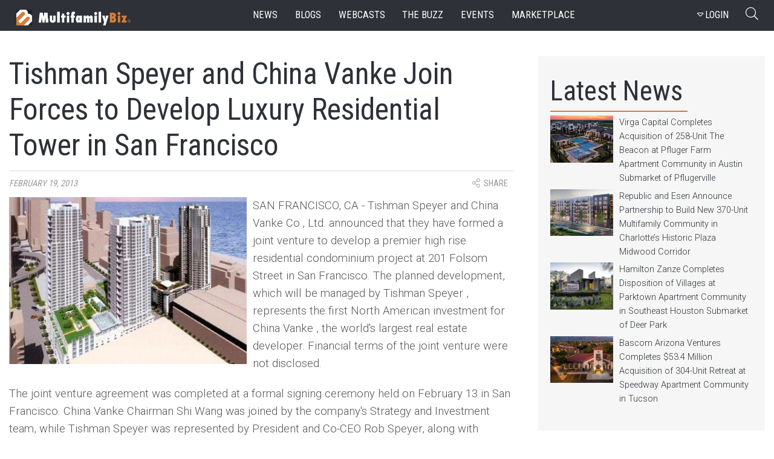

--- FILE ---
content_type: text/html; charset=utf-8
request_url: https://www.multifamilybiz.com/news/4599/tishman_speyer_and_china_vanke_join_forces_to_deve...
body_size: 15328
content:

<?xml version="1.0" encoding="UTF-8"?>
<!DOCTYPE html PUBLIC "-//W3C//DTD XHTML 1.0 Strict//EN" "http://www.w3.org/TR/xhtml1/DTD/xhtml1-strict.dtd">
<html xmlns="http://www.w3.org/1999/xhtml" xml:lang="en" lang="en">
<head>
    <meta name="viewport" content="width=device-width, initial-scale=1" />
    <meta http-equiv="Content-Type" content="text/xhtml; charset=UTF-8" />
    <meta http-equiv="X-UA-Compatible" content="IE=edge"> 
    

    <meta content="MultifamilyBiz" property="og:site_name">
    <meta name="keywords" content="condos, high-rise, apartments" /> 
    <meta name="description" content="SAN FRANCISCO, CA - Tishman Speyer and China Vanke Co., Ltd. announced that they have formed a joint venture to develop a premier high rise residential condominium project at 201 Folsom Street in San Francisco. The planned development, which will be managed by Tishman Speyer , represents the first North American investment for China Vanke , the world&#39;s largest real estate developer. Financial terms of the joint venture were not disclosed.

	The joint venture agreement was completed at a..." />
    <meta name="twitter:description" content="SAN FRANCISCO, CA - Tishman Speyer and China Vanke Co., Ltd. announced that they have formed a joint venture to develop a premier high rise residential condominium project at 201 Folsom Street in San Francisco. The planned development, which will be managed by Tishman Speyer , represents the first North American investment for China Vanke , the world&#39;s largest real estate developer. Financial terms of the joint venture were not disclosed.

	The joint venture agreement was completed at a...">
    <meta content="SAN FRANCISCO, CA - Tishman Speyer and China Vanke Co., Ltd. announced that they have formed a joint venture to develop a premier high rise residential condominium project at 201 Folsom Street in San Francisco. The planned development, which will be managed by Tishman Speyer , represents the first North American investment for China Vanke , the world&#39;s largest real estate developer. Financial terms of the joint venture were not disclosed.

	The joint venture agreement was completed at a..." property="og:description">
    <meta name="twitter:title" content="Tishman Speyer and China Vanke Join Forces to Develop Luxury Residential Tower in San Francisco | MultifamilyBiz.com">
    <meta name="title" content="Tishman Speyer and China Vanke Join Forces to Develop Luxury Residential Tower in San Francisco | MultifamilyBiz.com">
    <meta content="Tishman Speyer and China Vanke Join Forces to Develop Luxury Residential Tower in San Francisco | MultifamilyBiz.com" property="og:title">
      <meta name="twitter:image" content="https://apollostore.blob.core.windows.net/multifamilybiz/News/201_Folsom.jpg">
      <link rel="image_src" href="https://apollostore.blob.core.windows.net/multifamilybiz/News/201_Folsom.jpg">
      <meta content="https://apollostore.blob.core.windows.net/multifamilybiz/News/201_Folsom.jpg" property="og:image">
      <meta content="https://apollostore.blob.core.windows.net/multifamilybiz/News/201_Folsom.jpg" name="thumbnail">
      <meta content="article" property="og:type">
      <meta content="condos, high-rise, apartments, MultifamilyBiz" property="article:tag">
    <meta name="twitter:card" content="summary_large_image">
    <meta name="twitter:site" content="@MultifamilyBiz">
      <meta content="2/19/2013 8:34:14 AM" property="og:pubdate">
      <meta content="2/19/2013 8:34:14 AM" property="article:published_time">
      <meta content="2/19/2013 8:34:14 AM" name="pubdate">
      <meta content="https://www.multifamilybiz.com/news/4599/tishman_speyer_and_china_vanke_join_forces_to_deve..." property="og:url">
      <link rel="canonical" href="https://www.multifamilybiz.com/news/4599/tishman_speyer_and_china_vanke_join_forces_to_deve...">
    
      <meta name="google-site-verification" content="ITUwFjkpjS8lwtbcJp3Qro1W1u77wGd86JxsZn8LpMk">
    

    

    <link rel="icon" href="/images/favicon.png" type="image/png" sizes="16x16">
    <link rel="icon" href="/images/favicon.png" type="image/png" sizes="32x32">
    <link href="https://cdnjs.cloudflare.com/ajax/libs/bootstrap-datepicker/1.3.0/css/datepicker.css" rel="stylesheet" type="text/css" />
    

      <title>Tishman Speyer and China Vanke Join Forces to Develop Luxury Residential Tower in San Francisco | MultifamilyBiz.com </title>
    
      <script>

          (function (i, s, o, g, r, a, m) {
              i['GoogleAnalyticsObject'] = r; i[r] = i[r] || function () {
                  (i[r].q = i[r].q || []).push(arguments)
              }, i[r].l = 1 * new Date(); a = s.createElement(o),
              m = s.getElementsByTagName(o)[0]; a.async = 1; a.src = g; m.parentNode.insertBefore(a, m)
          })(window, document, 'script', '//www.google-analytics.com/analytics.js', 'ga');
          ga('create', 'UA-2587805-1', 'multifamilybiz.com');          
          ga('require', 'displayfeatures');
          ga('send', 'pageview');  

      </script>


    
    <link href="https://fonts.googleapis.com/css?family=Roboto+Condensed|Roboto:300,400" rel="stylesheet">
    <link href="https://fonts.googleapis.com/css?family=Montserrat:100,300" rel="stylesheet">
    <link rel="stylesheet" type="text/css" href="/css/font-awesome.min.css">
    <link rel="stylesheet" href="/5.0.1/css/fontawesome-all.min.css">
    <link rel="stylesheet" href="/css/bootstrap.min.css">           
    <link rel="stylesheet" href="/css/main.css?v=20240508" />
    <link rel="stylesheet" href="/css/site.min.css?v=20240508" />    
    <link rel="stylesheet" href="/css/progression-player.min.css" /><!-- Default Player Styles -->
    <link rel="stylesheet" href="/css/skin-fancy.min.css" /><!-- Fancy Skin -->
       
    
    <!--[if gte mso 7]><xml>
  <o:OfficeDocumentSettings>
  <o:AllowPNG/>
  <o:PixelsPerInch>96</o:PixelsPerInch>
  </o:OfficeDocumentSettings>
</xml><![endif]-->

<script type="application/ld+json">
    {
      "@context": "https://schema.org",
      "@type": "Organization",
      "url": "https://www.multifamilybiz.com/",
      "logo": "https://www.multifamilybiz.com/images/square-logo.png"
    }
    </script>
</head>
<body> 
  <nav class="navbar fixed-top navbar-expand-lg navbar-dark">
    <div class="container-fluid nav-content-wrapper">
      <a class="navbar-brand" href="/" alt="MultfamilyBiz Logo"><span class="sr-only">MultifamilyBiz Logo </span></a> 

        <button class="navbar-toggler" type="button" onclick="openNav()" data-target="mySidenav" aria-label="Toggle navigation">
          <span class="navbar-toggler-icon"></span>
        </button>

        <div id="mySidenav" class="sidenav">
          <span>
            <a href="javascript:void(0)" class="closebtn" onclick="closeNav()">&times;</a>
          </span> 
          <a href="/news">news</a>
          <a href="/blogs">blogs</a>
          <a href="/webcasts">webcasts</a>
          <a href="/pressreleases">the buzz</a>
          <a href="/events">events</a>
          <a href="/apartments">marketplace</a>
          <a href="/about">about</a>
          <a href="/contact">contact</a>
          <a href="/rss">Rss feed</a>

  <a hasp-area="" href="/login">Login</a>
  <a href="/account/register">Register</a>  


        </div>   

      <div class="collapse navbar-collapse">
        <ul class="nav navbar-nav ml-auto ">
          <li class="nav-item">
            <a class="nav-link" href="/news">news</a>
          </li>
          <li class="nav-item">
            <a class="nav-link" href="/blogs">blogs</a>
          </li>
          <li class="nav-item">
            <a class="nav-link" href="/webcasts">webcasts</a>
          </li>
          <li class="nav-item">
            <a class="nav-link" href="/pressreleases">the buzz</a>
          </li>
          <li class="nav-item">
            <a class="nav-link" href="/events">events</a>
          </li>
          <li class="nav-item">
            <a class="nav-link" href="/apartments">marketplace</a>
          </li>
        </ul>
    
        <ul class="navbar-nav ml-auto d-flex align-items-center">
          <li class="nav-item">

    <button class="btn btn-outline-secondary" data-toggle="modal" data-target="#signInModal">
        <span>
          <i class="fa fa-caret-down" aria-hidden="true"></i>LOGIN
        </span>
    </button>     
    <div class="modal fade login__fade-show" id="signInModal" tabindex="-1" role="dialog" aria-labelledby="Login Modal" aria-hidden="true">
      <div class="login modal-dialog modal-dialog-centered" role="document">
        <div class="login__content modal-content">
          <div class="login__head modal-header">
            <img src="/images/logo.png" alt="mfb logo">
            <button type="button" class="login__close close" data-dismiss="modal" aria-label="Close">
              <img src="/images/times.png" alt="exit">
            </button>
          </div>
          <div class="login__body login__body--login modal-body">
            <span class="h1">Welcome Back</span>
            <form role="form" action="/account/externallogin" method="post">
              <div id="external-logins-container"></div>
            <input name="__RequestVerificationToken" type="hidden" value="CfDJ8PYRhlq3eutMu8HF1P4mBHAq55sSNyX0I0qpjl4MJdRr8d3GivsjNQ6HXQPNMXQDGrdKb0IUtFF9yMra4qq7FeH08dhYQ0dz-M0k9_In4tZMPOa7O7X2o-DMXQ_EpED7-T0bMvBe2mUXiTJE-hzZGH0" /></form>            
            <a class="login__btn" id="getLogIn">
              <img src="/images/email.png" alt="Login With Email">
                Login With Email
            </a>
             <form class="loginform loginform--email" role="form" id="loginForm" action="/login" method="post">           
                <div class="form-group loginform__input  loginform__input--email">
                    <label for="Email">Email</label>
                    <input class="form-control" type="email" data-val="true" data-val-email="The Email field is not a valid e-mail address." data-val-required="The Email field is required." id="Email" name="Email" value="">
                  </div>
                  <div class="form-group loginform__input loginform__input--pl1 loginform__input--email">
                    <label for="Password">Password</label>
                    <input class="form-control" type="password" data-val="true" data-val-required="The Password field is required." id="Password" name="Password">
                  </div>
                                  
                  <input type="hidden" value="" id="ReturnUrl" name="ReturnUrl">
                  <button class="loginform__btn loginform__btn--email" type="submit">LOGIN</button>
                                    
                  <div class="loginform__links">
                      <div class="form-group">
                          <input type="checkbox" data-val="true" data-val-required="The Remember me? field is required." id="RememberMe" name="RememberMe" value="true">
                          <label for="RememberMe">Keep me Signed in</label>
                      </div>
                      <a href="/account/forgotpassword">Forgot Password?</a>
                  </div>
            <input name="__RequestVerificationToken" type="hidden" value="CfDJ8PYRhlq3eutMu8HF1P4mBHAq55sSNyX0I0qpjl4MJdRr8d3GivsjNQ6HXQPNMXQDGrdKb0IUtFF9yMra4qq7FeH08dhYQ0dz-M0k9_In4tZMPOa7O7X2o-DMXQ_EpED7-T0bMvBe2mUXiTJE-hzZGH0" /><input name="RememberMe" type="hidden" value="false"></form>

          </div>
          <div class="login__footer modal-footer">
            <a href="" data-toggle="modal" data-target="#registerModal" data-dismiss="modal">Don't have an account? <span>Join Us</span></a>
          </div>
        </div>
      </div>
    </div>    
    <div class="login-register">
      <div class="modal fade" id="loginform" tabindex="-1" role="dialog" aria-labelledby="exampleModalLabel" aria-hidden="true" data-backdrop="static" data-keyboard="false">
        <div class="modal-dialog " role="document">
          <div class="modal-content">
            <div class="modal-header">
              <img src="/images/social-media/login-logo.png" class="rounded mx-auto d-block" alt="Logo">
              <button type="button" class="close" data-dismiss="modal" aria-label="Close">
                <span aria-hidden="true">&times;</span>
              </button>
            </div>
            <div class="modal-body">
              <span class="h1">Welcome Back</span>  
              <div class="social-wrap">
              <form role="form" action="/account/externallogin" method="post">
                <div id="external-logins-container"></div>
              <input name="__RequestVerificationToken" type="hidden" value="CfDJ8PYRhlq3eutMu8HF1P4mBHAq55sSNyX0I0qpjl4MJdRr8d3GivsjNQ6HXQPNMXQDGrdKb0IUtFF9yMra4qq7FeH08dhYQ0dz-M0k9_In4tZMPOa7O7X2o-DMXQ_EpED7-T0bMvBe2mUXiTJE-hzZGH0" /></form>
              </div> 
            </div>
            <div class="modal-footer">
              Don't have an account?
              <button data-toggle="modal" data-target="#registerModal">Join Us</button>
            </div>
          </div>     
        </div>
      </div>  
    </div>  

      <div class="modal fade login__fade-show center" id="registerModal" tabindex="0" role="dialog" aria-labelledby="Login Modal"
        aria-hidden="true">
        <div class="login modal-dialog modal-dialog-centered" role="document">
          <div class="login__content modal-content">
            <div class="login__head modal-header">
              <img src="/images/logo.png" alt="mfb logo">
              <button type="button" class="login__close close" data-dismiss="modal" aria-label="Close">
                <img src="/images/times.png" alt="exit">
              </button>
            </div>
            <div class="login__body modal-body">
              <span class="h1">Sign Up</span>
              <form class="loginform" role="form" action="/account/register" method="post">
                <div class="form-group loginform__input loginform__input--pr1">
                  <label for="Name">Name</label>
                  <input class="form-control" type="text" id="Name" name="Name" value="">
                </div>
                <div class="form-group loginform__input loginform__input--pl1 ">
                  <label for="Company">Company</label>
                  <input class="form-control" type="text" id="Company" name="Company" value="">
                </div>
                <div class="form-group loginform__input loginform__input--pr1  ">
                  <label for="Email">Email</label>
                  <input class="form-control" type="email" data-val="true" data-val-email="The Email field is not a valid e-mail address." data-val-required="The Email field is required." id="Email" name="Email" value="">
                </div>
                <div class="form-group loginform__input loginform__input--pl1 ">
                  <label for="Phone">Phone</label>
                  <input class="form-control" type="text" data-val="true" data-val-required="Phone number is Required (555) 555-5555" id="Phone" name="Phone" value="">
                </div>
                <div class="form-group loginform__input loginform__input--pr1">
                  <label for="Password">Password</label>
                  <input class="form-control" type="password" data-val="true" data-val-length="The Password must be at least 6 and at max 100 characters long." data-val-length-max="100" data-val-length-min="6" data-val-required="The Password field is required." id="Password" name="Password">
                </div>
                <div class="loginform__input loginform__input--pl1 form-group">
                  <label for="ConfirmPassword">Re-enter Password</label>
                  <input class="form-control" type="password" data-val="true" data-val-equalto="The password and confirmation password do not match." data-val-equalto-other="*.Password" id="ConfirmPassword" name="ConfirmPassword">
                </div>
                <button type="submit" class="loginform__btn">create an account</button>
                <div class="form-group">
                   <input type="checkbox" data-val="true" data-val-range="You must agree terms and agreement" data-val-range-max="True" data-val-range-min="True" data-val-required="The AgreeTerms field is required." id="AgreeTerms" name="AgreeTerms" value="true">
                  <label for="checkbox">I agree to the Terms of Use and Privacy Policy </label>
                </div>
                 <span class="text-danger field-validation-valid" data-valmsg-for="AgreeTerms" data-valmsg-replace="true"></span>
              <input name="__RequestVerificationToken" type="hidden" value="CfDJ8PYRhlq3eutMu8HF1P4mBHAq55sSNyX0I0qpjl4MJdRr8d3GivsjNQ6HXQPNMXQDGrdKb0IUtFF9yMra4qq7FeH08dhYQ0dz-M0k9_In4tZMPOa7O7X2o-DMXQ_EpED7-T0bMvBe2mUXiTJE-hzZGH0" /><input name="AgreeTerms" type="hidden" value="false"></form>
            </div>
          </div>
        </div>
      </div>

<div class="login-register">
    <div class="modal fade" id="reg" tabindex="-1" role="dialog" aria-labelledby="exampleModalLabel" aria-hidden="true" data-backdrop="static" data-keyboard="false">
        <div class="modal-dialog " role="document">
            <div class="modal-content" id="form1">
            <div class="modal-header">
                <img src="/images/social-media/login-logo.png" class="rounded mx-auto d-block" alt="Logo">
                <button type="button" class="close" data-dismiss="modal" aria-label="Close">
                <span aria-hidden="true">&times;</span>
                </button>
            </div>
            
            <div class="modal-body">
                <span class="h1">SIGN UP</span> 
                <form role="form" action="/account/register" method="post">
                <div class="text-danger validation-summary-valid" data-valmsg-summary="true"><ul><li style="display:none"></li>
</ul></div>
                <div class="form-row">
                    <div class="form-group col-md-6">
                    <label>Name</label>
                    <input class="form-control" required type="text" id="Name" name="Name" value="">
                    </div>
                    <div class="form-group col-md-6">
                    <label for="Company">Company</label>
                    <input class="form-control" required type="text" id="Company" name="Company" value="">
                    </div>
                </div>
                <div class="form-row">
                    <div class="form-group col-md-6">
                    <label for="Email">Email Address</label>
                    <input class="form-control" required type="email" data-val="true" data-val-email="The Email field is not a valid e-mail address." data-val-required="The Email field is required." id="Email" name="Email" value="">
                    </div>
                    <div class="form-group col-md-6">
                    <label for="Phone">Phone</label>
                    <input class="form-control" required type="text" data-val="true" data-val-required="Phone number is Required (555) 555-5555" id="Phone" name="Phone" value="">
                    </div>
                </div>   
                <div class="form-row">
                    <div class="form-group col-md-6">
                    <label for="Password">Password</label>
                    <input class="form-control" required type="password" data-val="true" data-val-length="The Password must be at least 6 and at max 100 characters long." data-val-length-max="100" data-val-length-min="6" data-val-required="The Password field is required." id="Password" name="Password">
                    <span class="text-danger field-validation-valid" data-valmsg-for="Password" data-valmsg-replace="true"></span>
                    </div>
                    <div class="form-group col-md-6">
                    <label for="ConfirmPassword">Re-enter Password</label>
                    <input class="form-control" required type="password" data-val="true" data-val-equalto="The password and confirmation password do not match." data-val-equalto-other="*.Password" id="ConfirmPassword" name="ConfirmPassword">
                    <span class="text-danger field-validation-valid" data-valmsg-for="ConfirmPassword" data-valmsg-replace="true"></span>
                    </div>
                </div>  

                <button type="submit" class="user-btn btn-lg btn-block">Create Acount</button>
                
                <div class="form-group text-center">
                    <br>
                    <div class="form-check">
                     <label class="form-check-label" for="AgreeTerms">
                        <input class="form-check-input" type="checkbox" data-val="true" data-val-range="You must agree terms and agreement" data-val-range-max="True" data-val-range-min="True" data-val-required="The AgreeTerms field is required." id="AgreeTerms" name="AgreeTerms" value="true">
                        &nbsp&nbsp I agree to the Terms of Use and Privacy Policy
                    </label>
                    <span class="text-danger field-validation-valid" data-valmsg-for="AgreeTerms" data-valmsg-replace="true"></span>
                    </div>
                </div>              
                <input name="__RequestVerificationToken" type="hidden" value="CfDJ8PYRhlq3eutMu8HF1P4mBHAq55sSNyX0I0qpjl4MJdRr8d3GivsjNQ6HXQPNMXQDGrdKb0IUtFF9yMra4qq7FeH08dhYQ0dz-M0k9_In4tZMPOa7O7X2o-DMXQ_EpED7-T0bMvBe2mUXiTJE-hzZGH0" /><input name="AgreeTerms" type="hidden" value="false"></form> 
            </div>
            </div>      
        </div>
    </div>  
</div>




                   
          </li>
          <li class="nav-item">
              <button class="search__btn" type="button"  onclick="document.getElementById('searchtext').value = ''">
                <span><i class="fal fa-search" ></i></span>
                <span class="sr-only">Search Button</span>
            </button>
          </li>
        </ul>
      </div>
  </nav>    

  <div class="search__wrapper">
      <div class="search__bar" id="search">
          <label for="searchtext" class="sr-only">Searchbar</label>
          <input class="search__search" type="text" id="searchtext" onblur="this.placeholder='Search'" placeholder="Search">
          <div class="dropdown">
            <button class="dropdown-toggle nav-link btn btn-secondary dropdown-toggle" id="searchvalS" id="dropdownMenuLink" data-toggle="dropdown">All</button>
              <div class="dropdown-menu search" aria-labelledby="dropdownMenuLink">
                  <a id="btnAllS">All</a>
                  <a id="btnNewsS">News</a>
                  <a id="btnBlogsS">Blogs</a>
                  <a id="btnBuzzS">Buzz</a>
                  <a id="btnWebcastsS">Webcasts</a>
                  <a id="btnEventsS">Events</a>
              </div>
        </div>
          <span class="search search--close">
            <em class="fal fa-times"></em>
          </span>
          <input id="searchfilS" type="hidden" value="0">
      </div>
  </div>

    


<style>

.js [data-animation="fade-in-left"].animated {
    -moz-animation-name: fade-in-left;
    -o-animation-name: fade-in-left;
    -webkit-animation-name: fade-in-left;
    animation-name: fade-in-left;
}    
.js [data-animation] {
    -moz-animation-duration: 0.4s;
    -o-animation-duration: 0.4s;
    -webkit-animation-duration: 0.4s;
    animation-duration: 0.4s;
    -moz-animation-fill-mode: both;
    -o-animation-fill-mode: both;
    -webkit-animation-fill-mode: both;
}

.js [data-animation="fade-in-left"] {
    opacity: 0;
}

.js [data-animation="fade-in-left"].animated {
    -moz-animation-name: fade-in-left;
    -o-animation-name: fade-in-left;
    -webkit-animation-name: fade-in-left;
    animation-name: fade-in-left;
}

    .cookiebox {
        width: 100%;
        height: 50px;
        background-color: rgba(255,255,255,0.82);
        position: fixed;
        bottom: 0;
        left: 0;
        z-index: 10;
        -webkit-box-shadow: 10px -12px 22px -20px rgba(0,0,0,0.42);
        -moz-box-shadow: 10px -12px 22px -20px rgba(0,0,0,0.42);
        box-shadow: 10px -12px 22px -20px rgba(0,0,0,0.42);
        display: flex;
        align-items: center;
        justify-content: space-around;
        transition: height 0.3s ease-out,opacity 0.3s,padding 0.1s;
        opacity: 1;
    }

    .cookiebox .btn {
        background-color: teal;
        color: #fff;
        font-size: 14px;
    }    

    .exit-btn {
        cursor: pointer;
        color: teal;
    }    
</style>


    
    
<section class="site-wrapper">
    <section class="news-container" itemscope itemtype="http://schema.org/Article">
        <div class="news-head news-head--article news-head--greyline">
            <h1 class="news-head__headline" itemprop="name headline">Tishman Speyer and China Vanke Join Forces to Develop Luxury Residential Tower in San Francisco</h1>          
        </div>
            <div class="tag-wrap">
                <div class="taglines">            
                    <span class="taglines__source">
                        <a class="taglines__tags" itemprop="datePublished" content="2/19/2013 8:34:14 AM">February 19, 2013</a>                    
                    </span>                      
                    
                    <div class="dropdown">
                        <button class="btn taglines__source share-this-btn" class="tagline__source" type="button" id="dropdownMenuButton" data-toggle="dropdown">
                            <i class="fal fa-share-alt"></i> <span class="taglines__share">share</span>
                        </button>
                        <div class="dropdown-menu socialmedia-drop" x-placement="bottom-start" style="position: absolute; transform: translate3d(0px, 38px, 0px); top: 0px; left: 0px; will-change: transform;">
                            <a class="dropdown-item" href="http://www.facebook.com/sharer/sharer.php?u=https://www.multifamilybiz.com/news/4599/tishman_speyer_and_china_vanke_join_forces_to_deve..." target="_blank">
                                <em class="fab fa-facebook-square socialicon"></em>Facebook
                            </a>
                            <a class="dropdown-item" href="http://www.linkedin.com/shareArticle?mini=true&url=https://www.multifamilybiz.com/news/4599/tishman_speyer_and_china_vanke_join_forces_to_deve..." target="_blank">
                                <em class="fab fa-linkedin socialicon"></em>LinkedIn
                            </a>
                            <a class="dropdown-item" href="https://twitter.com/intent/tweet?&text=Tishman Speyer and China Vanke Join Forces to Develop Luxury Residential Tower in San Francisco&via=MultifamilyBiz&url=https://www.multifamilybiz.com/news/4599/tishman_speyer_and_china_vanke_join_forces_to_deve..." target="_blank">
                                <em class="fab fa-twitter-square socialicon"></em>Twitter
                            </a>
                        </div>
                    </div>
                </div>
            </div>
        
        <div class="inside-article">
                <img class="inside-article__image" itemprop="image" src="https://apollostore.blob.core.windows.net/multifamilybiz/News/201_Folsom.jpg" class="image-responsive pull-left" alt="Tishman Speyer and China Vanke Join Forces to Develop Luxury Residential Tower in San Francisco">

            <div itemprop="articleBody">

                <p>
	SAN FRANCISCO, CA - Tishman Speyer and China Vanke Co., Ltd. announced that they have formed a joint venture to develop a premier high rise residential condominium project at 201 Folsom Street in San Francisco. The planned development, which will be managed by Tishman Speyer , represents the first North American investment for China Vanke , the world&#39;s largest real estate developer. Financial terms of the joint venture were not disclosed.</p>
<p>
	The joint venture agreement was completed at a formal signing ceremony held on February 13 in San Francisco. China Vanke Chairman Shi Wang was joined by the company&#39;s Strategy and Investment team, while Tishman Speyer was represented by President and Co-CEO Rob Speyer, along with executives in charge of the firm&#39;s China and San Francisco offices.</p>
<p>
	The project will consist of two connected residential towers &ndash; 37 and 42 stories high &ndash; with a total of 655 residences. The site is located across the street from The Infinity, a pair of residential towers that also were developed by Tishman Speyer. The Infinity&#39;s residences commanded prices ranging from $600,000 to $6 million, and it was believed to be the fastest selling project in the United States in 2009.</p>
<p>
	For Tishman Speyer , the new project will enhance its standing as one of the leading developers and owners of iconic sustainable properties in San Francisco, which is one of the best performing residential and commercial real estate markets in the United States. In 2012, the firm broke ground on its Foundry Square III office project, and is finalizing preparations to build an office tower at 222 Second. In addition to The Infinity, Tishman Speyer previously developed the 555 Mission Street office building, and its current local holdings include 650 California Street, One Bush Street and 595 Market Street.</p>
<p>
	The joint venture with China Vanke expands Tishman Speyer&#39;s relationship base in China, where it has raised funds successfully from Chinese investors and currently has approximately 20 million square feet at various stages in its development pipeline.</p>
<p>
	For China Vanke, the joint venture marks the beginning of its planned expansion outside China, as indicated in recent public statements. The company anticipates much synergy and mutual benefits from this project and will continue to explore similar opportunities abroad.</p>
<p>
	&quot;China Vanke has always been a company with a global view, good at learning from excellent peer enterprises. We are entering the US market to continue this learning process, to understand business models in a mature market and accumulate management experience through project cooperation,&quot; said China Vanke Chairman Shi Wang . &quot;We selected the San Francisco 201 Folsom Project as Tishman Speyer is a global industry leader and a business partner who inspires our full confidence.&quot;</p>
<p>
	&quot;This landmark joint venture with China Vanke in San Franciso complements the growth of our platform in China, and we could not be more excited about working closely with such a spectacular company,&quot; commented Tishman Speyer President and Co-CEO Rob Speyer. &quot;We welcome the opportunity to create another iconic residential property in San Francisco, following the great success of The Infinity.&quot;</p>



            </div> 
            <span class="taglines__source">
                    <a href='../../search/index?type=2&page=1&currentFilter=Tishman Speyer  Condos SanFrancisco' >Source: <span itemprop="publisher" itemscope itemtype="http://schema.org/Organization"><span itemprop="name">Tishman Speyer / #Condos #SanFrancisco</span></span></a>
            </span>              
        </div>      
        </div>

        <div class="flex-wrap-news flex-wrap-news--ad">
            
<div class="news-article news-article--ad">
    <h3>TRENDING</h3>
    <div class="ad-article">

        <a class="news-article__link news-article__link--ad" href="/news/11301/republic_and_esen_announce_partnership_to_build_ne...">
            <div class="news-article__link__img news-article__link__img--ad" style="background-image:url(https://apollostore.blob.core.windows.net/multifamilybiz/News/Plaza-Midwood_11301.jpeg);">
            </div>
        </a>

        <div class="article-content article-content--ad-bot">
            <a class="article-content__subhead" href="/news/11301/republic_and_esen_announce_partnership_to_build_ne...">Republic and Esen Announce Partnership to Build New 370-Unit Multifamily Community in Charlotte&#x2019;s Historic Plaza Midwood Corridor</a>
            <a class="article-content__text" href="/news/11301/republic_and_esen_announce_partnership_to_build_ne...">
CHARLOTTE, NC - The Republic Family of Companies, through its Charlotte subsidiary Republic Development Group, and Esen announced a joint venture to develop a new mixed-use community at 700 and 800 Central Avenue. Located just east of Uptown in the historic Plaza Midwood neighborhood, the project...            </a>
        </div>
       
    </div>
</div>
        </div>
    </section>

    <section class="side-wrapper">
        
    <div class="latest">
        <div class="latest__head">
          <h2>Latest News</h2>
          <div class="latest__ojline"></div>
        </div>        
                <div class="sidenews">
                <a href="/news/11302/virga_capital_completes_acquisition_of_258unit_the...">
                        <img src="https://apollostore.blob.core.windows.net/multifamilybiz/News/Beacon_at_Pfluger_Farm_11302.jpeg" alt="Virga Capital Completes Acquisition of 258-Unit The Beacon at Pfluger Farm Apartment Community in Austin Submarket of Pflugerville">
                    
                    <p>Virga Capital Completes Acquisition of 258-Unit The Beacon at Pfluger Farm Apartment Community in Austin Submarket of Pflugerville</p>
                </a>
                </div>
                <div class="sidenews">
                <a href="/news/11301/republic_and_esen_announce_partnership_to_build_ne...">
                        <img src="https://apollostore.blob.core.windows.net/multifamilybiz/News/Plaza-Midwood_11301.jpeg" alt="Republic and Esen Announce Partnership to Build New 370-Unit Multifamily Community in Charlotte&#x2019;s Historic Plaza Midwood Corridor">
                    
                    <p>Republic and Esen Announce Partnership to Build New 370-Unit Multifamily Community in Charlotte&#x2019;s Historic Plaza Midwood Corridor</p>
                </a>
                </div>
                <div class="sidenews">
                <a href="/news/11300/hamilton_zanze_completes_disposition_of_villages_a...">
                        <img src="https://apollostore.blob.core.windows.net/multifamilybiz/News/Villages_at_Parktown_11300.jpeg" alt="Hamilton Zanze Completes Disposition of Villages at Parktown Apartment Community in Southeast Houston Submarket of Deer Park">
                    
                    <p>Hamilton Zanze Completes Disposition of Villages at Parktown Apartment Community in Southeast Houston Submarket of Deer Park</p>
                </a>
                </div>
                <div class="sidenews">
                <a href="/news/11299/bascom_arizona_ventures_completes_534_million_acqu...">
                        <img src="https://apollostore.blob.core.windows.net/multifamilybiz/News/Retreat_at_Speedway_11299.jpeg" alt="Bascom Arizona Ventures Completes $53.4 Million Acquisition of 304-Unit Retreat at Speedway Apartment Community in Tucson">
                    
                    <p>Bascom Arizona Ventures Completes $53.4 Million Acquisition of 304-Unit Retreat at Speedway Apartment Community in Tucson</p>
                </a>
                </div>
      </div>


 
            <div class="newsletter-side" style="padding: 3em;">
        <a href="https://www.365connect.com/solutions/leaseexecution?utm_source=multifamilybiz&utm_campaign=fastest-lease&utm_medium=mfb-ads" target="_blank">
            <img src="/images/the-fastest-way-to-sign-leases.png" style="width: 100%;" alt="The Fastest Way to Sign Leases - No Human Required - Lear More"> 
        </a>
    </div>
    
    <div class="newsletter-side">
        <div class="newsletter-side__head">
          <h2>Get The Newsletter</h2>
          <img src="/images/paper-plane.svg" height="20px" width="26px" alt="Paperplane Icon">
          <div class="newsletter-side__ojline"></div>
          <p>The latest multifamily industry news
            <br>delivered to your inbox</p>
        </div>
        <div class="form-group-news">
            <form action="https://list.robly.com/subscribe/post" method="post" id="robly_embedded_subscribe_form" name="robly_embedded_subscribe_form row" class="validate" target="_blank" novalidate="" style="display: flex;flex-flow: row wrap; justify-content: center; width: 18em;margin-top: -20px;">
                <input type="hidden" name="a" value="68a9b99ca76cf5fd1c245089f5902991" />
                <input type="hidden" name="sub_lists[]" value="99769" />
                <label for="btntext" class="sr-only">Enter your Email</label>
                
                <input type="email" value="" name="email" class="form-control slim_email sam" id="DATA0" placeholder="Enter your email" required="" />
                <button type="submit" name="subscribe" class="slim_button g-recaptcha btn btn--newsletter-btn" data-sitekey="6Ld9XlUUAAAAABcR5houwBXwlA_3STKsG2SzYCVw" id="btn-nl" data-callback="robly_recaptcha_callback">
                    <em class="fa fa-envelope"></em>
                    <span>SIGN UP</span>
                </button>
            </form>
        </div>
      </div>

    </section>
</section>


  <section class="bottom-news">
    <div class="bottom-news__header">
      <h2>More Stories</h2>
      <div class="bottom-news__ojline"></div>
    </div>
    <div class="list-container">
            <div class="gallery">
                <a href="/news/11302/virga_capital_completes_acquisition_of_258unit_the...">
                <div class="gallery__wrapper">
                        <div class="gallery__img" style="background-image: url(https://apollostore.blob.core.windows.net/multifamilybiz/News/Beacon_at_Pfluger_Farm_11302.jpeg);"></div>
                    
                </div>
                <div class="gallery__border">
                        <p>
                            AUSTIN, TX - Virga Capital closed on its first multifamily acquisition in the Austin metropolitan...
                        </p>
                </div>
                </a>
            </div>
            <div class="gallery">
                <a href="/news/11301/republic_and_esen_announce_partnership_to_build_ne...">
                <div class="gallery__wrapper">
                        <div class="gallery__img" style="background-image: url(https://apollostore.blob.core.windows.net/multifamilybiz/News/Plaza-Midwood_11301.jpeg);"></div>
                    
                </div>
                <div class="gallery__border">
                        <p>
                            CHARLOTTE, NC - The Republic Family of Companies, through its Charlotte subsidiary Republic...
                        </p>
                </div>
                </a>
            </div>
            <div class="gallery">
                <a href="/news/11300/hamilton_zanze_completes_disposition_of_villages_a...">
                <div class="gallery__wrapper">
                        <div class="gallery__img" style="background-image: url(https://apollostore.blob.core.windows.net/multifamilybiz/News/Villages_at_Parktown_11300.jpeg);"></div>
                    
                </div>
                <div class="gallery__border">
                        <p>
                            SAN FRANCISCO, CA - Hamilton Zanze, a leading San Francisco-based multifamily real estate...
                        </p>
                </div>
                </a>
            </div>
            <div class="gallery">
                <a href="/news/11299/bascom_arizona_ventures_completes_534_million_acqu...">
                <div class="gallery__wrapper">
                        <div class="gallery__img" style="background-image: url(https://apollostore.blob.core.windows.net/multifamilybiz/News/Retreat_at_Speedway_11299.jpeg);"></div>
                    
                </div>
                <div class="gallery__border">
                        <p>
                            TUCSON, AZ - Bascom Arizona Venture, an affiliate of Irvine, California-based private equity firm...
                        </p>
                </div>
                </a>
            </div>
            <div class="gallery">
                <a href="/news/11298/buchanan_capital_partners_and_the_garrett_companie...">
                <div class="gallery__wrapper">
                        <div class="gallery__img" style="background-image: url(https://apollostore.blob.core.windows.net/multifamilybiz/News/Garrett_Centennial_Apartments_11298.jpeg);"></div>
                    
                </div>
                <div class="gallery__border">
                        <p>
                            DENVER, CO - Buchanan Capital Partners, an Austin-based, zero-fee commercial real estate investment...
                        </p>
                </div>
                </a>
            </div>
            <div class="gallery">
                <a href="/news/11297/hudson_valley_property_group_preserves_420_afforda...">
                <div class="gallery__wrapper">
                        <div class="gallery__img" style="background-image: url(https://apollostore.blob.core.windows.net/multifamilybiz/News/100-Terrace_11297.jpeg);"></div>
                    
                </div>
                <div class="gallery__border">
                        <p>
                            HEMPSTEAD, NY - Hudson Valley Property Group, a leading, national affordable housing preservation...
                        </p>
                </div>
                </a>
            </div>
            <div class="gallery">
                <a href="/news/11296/elevest_capital_completes_north_carolina_acquisiti...">
                <div class="gallery__wrapper">
                        <div class="gallery__img" style="background-image: url(https://apollostore.blob.core.windows.net/multifamilybiz/News/Rise_Avalon_11296.jpeg);"></div>
                    
                </div>
                <div class="gallery__border">
                        <p>
                            CHARLOTTE, NC - Elevest Capital, a boutique private equity firm focused on multifamily real estate,...
                        </p>
                </div>
                </a>
            </div>
            <div class="gallery">
                <a href="/news/11295/mg_properties_completes_acquisition_of_sola_galler...">
                <div class="gallery__wrapper">
                        <div class="gallery__img" style="background-image: url(https://apollostore.blob.core.windows.net/multifamilybiz/News/Sola_Galleria_Apartments_11295.jpeg);"></div>
                    
                </div>
                <div class="gallery__border">
                        <p>
                            DALLAS, TX - MG Properties, a privately held real estate investment firm, announced the acquisition...
                        </p>
                </div>
                </a>
            </div>
    </div>  
  </section>

    
  
<section class="Newsletter">
    <img class="newsletter-logo" src="/images/MultifamilyBiz-Logo.png" alt="News Letter Logo" />
    <div class="newsletter-header">
      <h2>Get The Newsletter</h2>
      <img src="/images/paper-plane.svg" alt="Get The Newsletter">
    </div>
    <p>The latest multifamily industry news delivered to your inbox.</p>

    <div id="robly_embed_signup">
        <form action="https://list.robly.com/subscribe/post" method="post" id="robly_embedded_subscribe_form" name="robly_embedded_subscribe_form" class="validate newsletter-form" target="_blank" novalidate="">
            <input type="hidden" name="a" value="68a9b99ca76cf5fd1c245089f5902991" />
            <input type="hidden" name="sub_lists[]" value="99769" />
            <input type="email" value="" name="EMAIL" class="form-control slim_email" id="DATA0" placeholder="Enter your email" required="" />
            <button type="submit" name="subscribe" class="newsletter-form__btn slim_button g-recaptcha" data-sitekey="6Ld9XlUUAAAAABcR5houwBXwlA_3STKsG2SzYCVw"  data-callback="robly_recaptcha_callback">
              <i class="fa fa-envelope"></i>
              SIGN UP
            </button>
        </form>
    </div>
</section>


<footer>
  <div class="footer-nav">
    <ul class="footer-nav__items">
      <li>
        <a alt="News" href="/news">NEWS</a>
      </li>
      <li>
        <a alt="Blogs" href="/blogs">BLOGS</a>
      </li>
      <li>
        <a alt="Webcasts" href="/webcasts">WEBCASTS</a>
      </li>
      <li>
        <a alt="PressReleases" href="/pressreleases">THE BUZZ</a>
      </li>
      <li>
        <a alt="Apartments" href="/apartments">MARKETPLACE</a>
      </li>
      <li>
        <a alt="About" href="/about">ABOUT</a>
      </li>
      <li>
        <a alt="Contact" href="/contact">CONTACT</a>
      </li>
      <li>
        <a href="/login?ReturnUrl=%2Faccount" alt="Account">MY ACCOUNT</a>
      </li>
      <li>
        <a href="/rss">RSS FEED</a>
      </li>
    </ul>

    <div class="mfb-white-logo">
      <img src="/images/mfblogo.svg"  alt="MultifamilBiz Logo">
    </div>
    <h2>Stay Connected</h1>
    <div class="footer-nav__social-media">
      <a href="http://www.facebook.com/multifamilybizfans" target="_blank">
        <img src="/images/social-facebook-circular-button.svg" alt="Facebook">
      </a>
      <a href="http://twitter.com/MultifamilyBiz" target="_blank">
        <img src="/images/social-twitter-circular-button.svg" alt="Twitter">
      </a>
      <a href="https://www.linkedin.com/company/multifamilybiz.com/" target="_blank">
        <img src="/images/linkedin.svg" alt="linkedin">
      </a>
      <a target="_blank" href="/rss">
        <img src="/images/rss.svg" alt="RSS">
      </a>
    </div>

    <p class="disclaimer">MultifamilyBiz.com is an information, advertising, and content display platform focused on the multifamily housing
        industry. This Website features information, materials,products, content, images, links,and services provided by
        third parties, and we are not responsible for such. We do not own or manage any properties featured on this website,
        are not a party to, and are not liable for, any transactions with any party featured on this website. Your use of
        this website is subject to our Terms of Use Agreement.
    </p>
    <div class="f-line2"></div>

    <div class="container-fluid footer-nav__bottom">
        <div class="row">
          <div class="col-md">
              <ul>
              <li>
                <a href="/termsofuse">TERMS</a>
              </li>
              <li>
                <a href="/privacypolicy">PRIVACY</a>
              </li>
              <li>
                <a href="/accessibility">ACCESSIBILITY</a>
               </li>
            </ul>
          </div>

          <div class="col-md reserved-rights">
              <P>© 2026 - MULTIFAMILYBIZ.COM - ALL RIGHTS RESERVED</P>
          </div>
          <div class="col-md">
              
          </div>
        </div>
      </div>
    </div>
    
</footer>
    
  

  
      <script src="/js/jquery.min.js"></script>     
      <script src="https://cdnjs.cloudflare.com/ajax/libs/popper.js/1.14.0/umd/popper.min.js"></script>
      <script src="/js/bootstrap.min.js"></script>
      <script src="/js/site.js?v=SlFeIBqpCcjHTZMNxHJQvKTA9jUK8WF4c7cbl-LwYoE"></script> 
      <script src="/js/site.min.js?v=4Q4Mvkorx0dKqfkLbafqLYjEJ_jQasth9hArEWvdvyA"></script>   
      <script src="https://code.jquery.com/jquery-3.3.1.min.js"integrity="sha256-FgpCb/KJQlLNfOu91ta32o/NMZxltwRo8QtmkMRdAu8=" crossorigin="anonymous"></script>
      <script src="/js/tether.min.js"></script>  
      <script src='https://www.google.com/recaptcha/api.js'></script> 
  

  <script src="/js/subcribs.js"></script>
  <script>
      $(document).ready(function(){   

        var list=[];

        $.get("/account/GetExternalLoginsAsync", function(res){
          var container = $('#external-logins-container');
          res.forEach(function(provider){
            switch(provider.name){
              case "LinkedIn":  
                           
              container.append('<button type="submit" class="login__btn" name="provider" value="'+ provider.name +'" title="Login using your ' + provider.displayName + ' account"><img src="/images/linkedin.png" alt="Login With LinkedIn">Login With LinkedIn</button>');
              break;

              case "Google":
              container.append('<button type="submit" class="login__btn" name="provider" value="'+ provider.name +'" title="Login using your ' + provider.displayName + ' account"><img src="/images/twitter.png" alt="Login With Google">Login With Google</button>');
              break;

              default:
              container.append('<button type="submit" class="login__btn" name="provider" value="'+ provider.name +'" title="Login using your ' + provider.displayName + ' account"><img src="/images/facebook.png" alt="Login With Facebook">Login With Facebook</button>');
              break;
            }   
          });  
        });
      }); 
  </script>

  <script>
    $(document).ready(function(){
      $("#getLogIn").click(function(){
        $("#loginForm").toggleClass("showform");
      });
    });
  </script>

  <script>    
    function openNav() {
        document.getElementById("mySidenav").style.width = "35rem";
    }

    function closeNav() {
      document.getElementById("mySidenav").style.width = "0";
    }  

    document.querySelector('.search__btn').addEventListener('click', openSearch);
    function openSearch() {
      document.querySelector('.search__bar').classList.toggle('search__bar--open');
    }
    document.querySelector('.search--close').addEventListener('click', openSearch);
    
    /* Back to Top Button */
    $(window).scroll(function () {
      if ($(this).scrollTop() > 20) {
        $('.backtotop').fadeIn(20);
      }
      else {
        $('.backtotop').fadeOut(200);
      }
    });
    $('.backtotop').on('click', function () {
      $('html, body').animate({ scrollTop: 0 }, 300);
      return false;
    });
    $('#btnAllS').click(function(){  $('#searchfilS').val("0"); $('#searchvalS').html("All");} );
    $('#btnNewsS').click(function(){ $('#searchfilS').val("2"); $('#searchvalS').html("News"); });
    $('#btnBlogsS').click(function(){ $('#searchfilS').val("1"); $('#searchvalS').html("Blogs"); });
    $('#btnWebcastsS').click(function(){ $('#searchfilS').val("5"); $('#searchvalS').html("Webcasts"); });
    $('#btnBuzzS').click(function(){ $('#searchfilS').val("buzz"); $('#searchvalS').html("Buzz"); });
    $('#btnEventsS').click(function(){ $('#searchfilS').val("3"); $('#searchvalS').html("Events"); });
    $('#btnDirectoryS').click(function(){ $('#searchfilS').val("4"); $('#searchvalS').html("Directory"); });
    $('#btnVideosS').click(function(){ $('#searchfilS').val("6"); $('#searchvalS').html("Videos"); });
    $('#btnBuzzS').click(function(){ $('#searchfilS').val("7"); $('#searchvalS').html("Buzz"); });
    $('#btnApartmentsS').click(function(){ $('#searchfilS').val("apartments"); $('#searchvalS').html("Apartments"); });  

    var input = document.getElementById("searchtext");
    input.addEventListener("keyup", function(event) {
      if (event.keyCode === 13) {
        if($("#searchtext").val() == ""){ /*alert("Search field is empty!");*/ return false; }
        var txt = "/search?type="+$("#searchfilS").val()+"&currentFilter="+$("#searchtext").val();
        return location.href = txt;
      }
    });
  </script>

  <script type="text/javascript"> (function(c,l,a,r,i,t,y){ c[a]=c[a]||function(){(c[a].q=c[a].q||[]).push(arguments)}; t=l.createElement(r);t.async=1;t.src="https://www.clarity.ms/tag/"+i; y=l.getElementsByTagName(r)[0];y.parentNode.insertBefore(t,y); })(window, document, "clarity", "script", "4u2892r6t7"); </script>

      
</body>



</html>